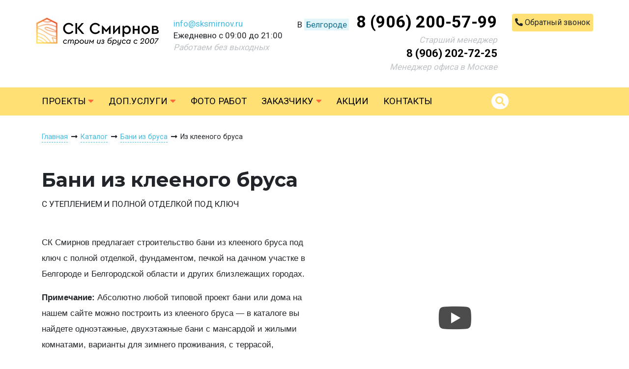

--- FILE ---
content_type: text/html; charset=UTF-8
request_url: https://belgorod.sksmirnov.ru/catalog/bani-iz-brusa/iz-kleenogo-brusa
body_size: 9884
content:
<!DOCTYPE html>
<html lang="ru">
<head>
    <meta charset="utf-8">
    <meta name="viewport" content="width=device-width, initial-scale=1">
    <meta name="csrf-token" content="YEkoG5DZOY9JYnMlgefZcG3Oy4pavESi3VbJumAT">
    <title>Баня из КЛЕЕНОГО бруса под ключ в Белгороде: проекты бань с фото, ценами и планами от СК Смирнов</title>
    <meta name="description" content="Купить недорого бани из клееного бруса по цене от 520000 тыс руб под ключ. ☛ Более 91 готовых проектов  ☛ Строительство в Белгородской области ★★★ Компания «Смирнов» ☎ 8 (906) 200-57-99"> 
    <link rel="shortcut icon" href="https://belgorod.sksmirnov.ru/favicon.ico" type="image/x-icon">
    <link href="https://belgorod.sksmirnov.ru/css/app.css?v=2.4" rel="stylesheet">
	<link href="https://belgorod.sksmirnov.ru/css/style.css?v=1.18" rel="stylesheet">
    <script src="https://belgorod.sksmirnov.ru/js/app.js?v=1.9"></script>
    <script src="https://belgorod.sksmirnov.ru/js/script.js?v=1.10"></script>
</head>
<body>
<div id="block-6" class="block" style="padding-top:20px;padding-bottom:30px">
    <div class="container-fluid" style="">
      <div class="block-content">
        <div class="row justify-content-center">
<div class="col col-md-auto col-12 col-sm-6 pt-3">
<div class="content"><p style="text-align: center;"><a href="/"><img alt="" src="/img/loader.png" data-src="/upload/images/logo.png"></a></p></div>
</div>

<div class="col pt-3 col-md-auto col-lg col-xl-auto col-sm-6 d-none d-sm-block">
<div class="content"><p><a href="mailto:info@sksmirnov.ru">info@sksmirnov.ru</a><br>Ежедневно с 09:00 до 21:00<br><em><span style="color:#bdc3c7;">Работаем без выходных</span></em></p></div>
</div>

<div class="col col-12 col-md-auto" style="white-space:nowrap;">
<div class="row">
<div class="col">
<div class="row">
<div class="col pr-0 col-12 col-sm-auto">
<div class="content"><div style="text-align: center;">В <a class="link regions-link" href="#">Белгороде</a><b><span style="font-size:200%;"> </span></b></div></div>
</div>

<div class="col col-12 col-sm-auto">
<div class="content"><div style="text-align: center;"><b><span style="font-size:200%;"><a class="black-link" href="tel:89062005799">8 (906) 200-57-99</a></span></b></div></div>
</div>
</div>
</div>
</div>

<div class="row">
<div class="col d-none d-md-block">
<div class="content"><div style="text-align: right;"><span style="color:#bdc3c7;"><em>Старший менеджер</em></span></div><div style="text-align: right;"><b><span style="font-size:22px;"><a class="black-link" href="tel:89062027225">8 (906) 202-72-25</a></span></b></div><div style="text-align: right;"><span style="color:#bdc3c7;"><em>Менеджер офиса в Москве</em></span></div></div>
</div>
</div>
</div>

<div class="col pt-2 d-none d-md-block col-md-auto col-xl-auto col-lg-12">
<div class="content"><p style="text-align: right;"><a class="btn btn-yellow2 callme-link" href="#" style="padding:7px 30px;margin:0;"><span class="fas fa-phone-alt"></span> <span>Обратный звонок</span></a></p><p><a href="https://wa.me/79506832825"></a></p></div>
</div>
</div>
		</div>
    </div>
  </div><div id="block-7" class="block" style="background-color:#ffe074">
    <div class="container" style="">

      <div id="main-menu" class="block-content">
        <div class="row">
	<div class="col">
		<nav class="navbar navbar-expand-lg navbar-light p-0">
			<button class="navbar-toggler" type="button" data-toggle="collapse" data-target="#navbarContent">
			  <i class="fas fa-bars"></i> Меню
			</button>
			<div class="collapse navbar-collapse" id="navbarContent">
				<ul class="navbar-nav mr-auto">
																	<li class="nav-item">
							<a class="nav-link" href="https://belgorod.sksmirnov.ru/catalog">Проекты <i class="fas fa-caret-down"></i></a>
							 
								<div class="dropdown-menu">
																			<div class="row">
											<div class="col col-auto px-4 pb-3">
																																							<div class="pb-1"><a href="https://belgorod.sksmirnov.ru/catalog/doma-iz-brusa">Дома из бруса</a></div>
																																																				<div class="pb-1"><a href="https://belgorod.sksmirnov.ru/catalog/bani-iz-brusa">Бани из бруса</a></div>
																																																				<div class="pb-1"><a href="https://belgorod.sksmirnov.ru/catalog/karkasnye-doma">Каркасные дома</a></div>
																																																				<div class="pb-1"><a href="https://belgorod.sksmirnov.ru/catalog/karkasnye-bani">Каркасные бани</a></div>
																																																				<div class="pb-1"><a href="https://belgorod.sksmirnov.ru/catalog/doma-pod-usadku">Дома под усадку</a></div>
																																				</div>
										</div>
																	</div>
													</li>
																								<!--noindex-->
												<li class="nav-item">
							<a class="nav-link" href="https://belgorod.sksmirnov.ru/service">Доп.услуги <i class="fas fa-caret-down"></i></a>
							 
								<div class="dropdown-menu">
									 
										<div class="row">
																							<div class="col col-auto px-4 pb-3">
													 
														<div class="pb-3"><span>Доп.комплектация</span></div>
																																								<div class="pb-1"><a href="https://belgorod.sksmirnov.ru/service/plastikovye-steklopakety">Пластиковые стеклопакеты</a></div>
																											<div class="pb-1"><a href="https://belgorod.sksmirnov.ru/service/pech-dlya-bani">Печь для бани</a></div>
																											<div class="pb-1"><a href="https://belgorod.sksmirnov.ru/service/pruzhinnyy-uzel">Сборка на пружинный узел</a></div>
																											<div class="pb-1"><a href="https://belgorod.sksmirnov.ru/service/metallicheskaya-dver">Металлическая дверь</a></div>
																											<div class="pb-1"><a href="https://belgorod.sksmirnov.ru/service/parnaya-kedrovaya">Обшивка парной кедром</a></div>
																											<div class="pb-1"><a href="https://belgorod.sksmirnov.ru/service/metallocherepica">Металлочерепица RAL</a></div>
																											<div class="pb-1"><a href="https://belgorod.sksmirnov.ru/service/mebel">Кухонный гарнитур</a></div>
																											<div class="pb-1"><a href="https://belgorod.sksmirnov.ru/service/stol-so-skameykami">Мебель для бани</a></div>
																											<div class="pb-1"><a href="https://belgorod.sksmirnov.ru/service/lyustra">Люстра</a></div>
																											<div class="pb-1"><a href="https://belgorod.sksmirnov.ru/service/plastikovyy-poddon">Пластиковый поддон в помывочную</a></div>
																											<div class="pb-1"><a href="https://belgorod.sksmirnov.ru/service/lastochkin-hvost">Сборка углов бани в «ласточких хвост»</a></div>
																											<div class="pb-1"><a href="https://belgorod.sksmirnov.ru/service/kupel">Купель на террасе</a></div>
																									</div>
																							<div class="col col-auto px-4 pb-3">
													 
														<div class="pb-3"><span>Доставка</span></div>
																																								<div class="pb-1"><a href="https://belgorod.sksmirnov.ru/service/dostavka-materialov">Материалы для строительства</a></div>
																											<div class="pb-1"><a href="https://belgorod.sksmirnov.ru/service/dostavka-perevoznyh-ban">Перевозные бани</a></div>
																											<div class="pb-1"><a href="https://belgorod.sksmirnov.ru/service/dostavka-besedok">Беседки</a></div>
																									</div>
																							<div class="col col-auto px-4 pb-3">
													 
														<div class="pb-3"><span>Фундамент</span></div>
																																								<div class="pb-1"><a href="https://belgorod.sksmirnov.ru/service/svayno-vintovoy-fundament">Свайно-винтовой фундамент</a></div>
																											<div class="pb-1"><a href="https://belgorod.sksmirnov.ru/service/zhbs">Фундамент на ЖБ сваях</a></div>
																									</div>
																					</div>
																	</div>
													</li>
													<!--/noindex-->
																							<li class="nav-item">
							<a class="nav-link" href="https://belgorod.sksmirnov.ru/gallery">Фото работ</a>
													</li>
																							<li class="nav-item">
							<a class="nav-link" href="#">Заказчику <i class="fas fa-caret-down"></i></a>
							 
								<div class="dropdown-menu">
																			<div class="row">
											<div class="col col-auto px-4 pb-3">
																																							<div class="pb-1"><a href="https://belgorod.sksmirnov.ru/about">О компании</a></div>
																																																				<div class="pb-1"><a href="https://belgorod.sksmirnov.ru/zakaz">Как заказать</a></div>
																																																				<div class="pb-1"><a href="https://belgorod.sksmirnov.ru/dostavka-oplata">Доставка и оплата</a></div>
																																																				<div class="pb-1"><a href="https://belgorod.sksmirnov.ru/dogovor-i-garantii">Договор и гарантии</a></div>
																																																				<div class="pb-1"><a href="https://belgorod.sksmirnov.ru/news">Новости</a></div>
																																																				<div class="pb-1"><a href="https://belgorod.sksmirnov.ru/otzyvy">Отзывы</a></div>
																																																				<div class="pb-1"><a href="https://belgorod.sksmirnov.ru/faq">Вопросы</a></div>
																																																				<div class="pb-1"><a href="https://belgorod.sksmirnov.ru/eskrou">Строительство домов с эскроу</a></div>
																																				</div>
										</div>
																	</div>
													</li>
																							<li class="nav-item">
							<a class="nav-link" href="https://belgorod.sksmirnov.ru/actions">Акции</a>
													</li>
																							<li class="nav-item">
							<a class="nav-link" href="https://belgorod.sksmirnov.ru/contacts">Контакты</a>
													</li>
															</ul>
			</div>
			<form class="form-inline" action="/search">
				<button class="btn" type="submit"><i class="fas fa-search"></i></button>
				<input class="form-control" type="search" name="key">
			</form>
		</nav>
	</div>
</div>	  </div>

    </div>
  </div><div id="block-9" class="block" style="padding-top:30px;padding-bottom:30px">
    <div class="container" style="">

      <div id="breadcrumbs" class="block-content">
        <div class="row">
  <div class="col">
    <div itemscope itemtype="http://schema.org/BreadcrumbList">
		<span itemscope itemprop="itemListElement" itemtype="http://schema.org/ListItem">
		  <a itemprop="item" href="https://belgorod.sksmirnov.ru"><span itemprop="name">Главная</span></a><meta itemprop="position" content="1"> <i class="fas fa-long-arrow-alt-right fa-fw"></i>
		</span>
				  			  <span itemscope itemprop="itemListElement" itemtype="http://schema.org/ListItem">
				<a itemprop="item" href="https://belgorod.sksmirnov.ru/catalog"><span itemprop="name">Каталог</span></a><meta itemprop="position" content="2"> <i class="fas fa-long-arrow-alt-right fa-fw"></i>
			  </span>
		  				  			  <span itemscope itemprop="itemListElement" itemtype="http://schema.org/ListItem">
				<a itemprop="item" href="https://belgorod.sksmirnov.ru/catalog/bani-iz-brusa"><span itemprop="name">Бани из бруса</span></a><meta itemprop="position" content="3"> <i class="fas fa-long-arrow-alt-right fa-fw"></i>
			  </span>
		  				   
			Из клееного бруса
		  			</div>
  </div>
</div>
	  </div>

    </div>
  </div><div id="block-10" class="block" style="padding-top:15px;padding-bottom:15px">
    <div class="container" style="">
      <div class="block-content">
        <div class="row">
<div class="col">
<div class="content">
<h1>Бани из клееного бруса</h1>

<p><span class="text-upper">С УТЕПЛЕНИЕМ И ПОЛНОЙ ОТДЕЛКОЙ ПОД КЛЮЧ</span></p>
</div>
</div>
</div>
		</div>
    </div>
  </div><div id="block-12" class="block" style="padding-top:20px;padding-bottom:30px">
    <div class="container" style="">

      <div id="top-text" class="block-content">
        <div class="row">
<div class="col">
<div class="content">
<p>СК Смирнов предлагает строительство бани из клееного бруса под ключ с полной отделкой, фундаментом, печкой на дачном участке в Белгороде и Белгородской области&nbsp;и других близлежащих городах.</p>

<p class="rtecenter"><strong>Примечание:</strong> Абсолютно любой типовой проект бани или дома на нашем сайте можно построить из клееного бруса &mdash; в каталоге вы найдете одноэтажные, двухэтажные бани с мансардой и жилыми комнатами, варианты для зимнего проживания, с террасой, беседкой, туалетом. Каталог постоянно обновляется свежими проектами частных и индивидуальных заказов.</p>

<p class="rtecenter">Ответим на все вопросы по телефону 8 (906) 200-57-99</p>
</div>
</div>

<div class="col">
<div class="content">
<p><div class="youtube" style="background-image:url(https://img.youtube.com/vi/JGPpPH9v9mU/0.jpg);"><a data-fancybox href="https://www.youtube.com/watch?v=JGPpPH9v9mU"><i class="fab fa-youtube"></i></a></div></p>
</div>
</div>
</div>
	  </div>

    </div>
  </div><div id="block-14" class="block" style="padding-top:10px;padding-bottom:40px">
    <div class="container" style="">

      <div id="filter-tags" class="block-content">
        ﻿<div class="filter-tags px-4">
  <div class="row">
                  <div class="col px-4 tag-col">
          <div class="row"><div class="col py-2 text-center tag-link-group">Этажность:</div></div>
          <div class="row">
                          <div class="col py-1 px-1 tag-link-col">
                                  <a class="tag-link" href="https://belgorod.sksmirnov.ru/catalog/bani-iz-brusa/iz-kleenogo-brusa/odnoetazhnye">1 этаж</a>
                              </div>
                          <div class="col py-1 px-1 tag-link-col">
                                  <a class="tag-link" href="https://belgorod.sksmirnov.ru/catalog/bani-iz-brusa/iz-kleenogo-brusa/s-mansardoy">с мансардой</a>
                              </div>
                          <div class="col py-1 px-1 tag-link-col">
                                  <a class="tag-link" href="https://belgorod.sksmirnov.ru/catalog/bani-iz-brusa/polutoraetazhnye">1,5 этажа</a>
                              </div>
                          <div class="col py-1 px-1 tag-link-col">
                                  <a class="tag-link" href="https://belgorod.sksmirnov.ru/catalog/bani-iz-brusa/iz-kleenogo-brusa/dvuhetazhnye">2 этажа</a>
                              </div>
                      </div>
        </div>
                        <div class="col px-4 tag-col">
          <div class="row"><div class="col py-2 text-center tag-link-group">По назначению:</div></div>
          <div class="row">
                          <div class="col py-1 px-1 tag-link-col">
                                  <a class="tag-link" href="https://belgorod.sksmirnov.ru/catalog/bani-iz-brusa/gostevye">гостевые</a>
                              </div>
                          <div class="col py-1 px-1 tag-link-col">
                                  <a class="tag-link" href="https://belgorod.sksmirnov.ru/catalog/bani-iz-brusa/letnie">летние</a>
                              </div>
                          <div class="col py-1 px-1 tag-link-col">
                                  <a class="tag-link" href="https://belgorod.sksmirnov.ru/catalog/bani-iz-brusa/doma-bani">дома-бани</a>
                              </div>
                      </div>
        </div>
                        <div class="col px-4 tag-col">
          <div class="row"><div class="col py-2 text-center tag-link-group">По типу бруса:</div></div>
          <div class="row">
                          <div class="col py-1 px-1 tag-link-col">
                                  <a class="tag-link" href="https://belgorod.sksmirnov.ru/catalog/bani-iz-brusa/iz-kleenogo-brusa">клееный</a>
                              </div>
                          <div class="col py-1 px-1 tag-link-col">
                                  <a class="tag-link" href="https://belgorod.sksmirnov.ru/catalog/bani-iz-brusa/iz-suhogo-brusa">сухой</a>
                              </div>
                          <div class="col py-1 px-1 tag-link-col">
                                  <a class="tag-link" href="https://belgorod.sksmirnov.ru/catalog/bani-iz-brusa/iz-kedra">кедр</a>
                              </div>
                          <div class="col py-1 px-1 tag-link-col">
                                  <a class="tag-link" href="https://belgorod.sksmirnov.ru/catalog/bani-iz-brusa/iz-kleenogo-brusa-kedra">клееный кедр</a>
                              </div>
                          <div class="col py-1 px-1 tag-link-col">
                                  <a class="tag-link" href="https://belgorod.sksmirnov.ru/catalog/bani-iz-brusa/iz-suhogo-brusa-kedra">сухой кедр</a>
                              </div>
                          <div class="col py-1 px-1 tag-link-col">
                                  <a class="tag-link" href="https://belgorod.sksmirnov.ru/catalog/bani-iz-brusa/iz-profilirovannogo-brusa">профилированный</a>
                              </div>
                          <div class="col py-1 px-1 tag-link-col">
                                  <a class="tag-link" href="https://belgorod.sksmirnov.ru/catalog/bani-iz-brusa/iz-brusa-100-na-150">100х150</a>
                              </div>
                          <div class="col py-1 px-1 tag-link-col">
                                  <a class="tag-link" href="https://belgorod.sksmirnov.ru/catalog/bani-iz-brusa/iz-brusa-150-na-150">150х150</a>
                              </div>
                          <div class="col py-1 px-1 tag-link-col">
                                  <a class="tag-link" href="https://belgorod.sksmirnov.ru/catalog/bani-iz-brusa/iz-brusa-150-na-200">150х200</a>
                              </div>
                      </div>
        </div>
                        <div class="col px-4 tag-col">
          <div class="row"><div class="col py-2 text-center tag-link-group">По размеру:</div></div>
          <div class="row">
                          <div class="col py-1 px-1 tag-link-col">
                                  <a class="tag-link" href="https://belgorod.sksmirnov.ru/catalog/bani-iz-brusa/iz-kleenogo-brusa/3-na-4">3х4</a>
                              </div>
                          <div class="col py-1 px-1 tag-link-col">
                                  <a class="tag-link" href="https://belgorod.sksmirnov.ru/catalog/bani-iz-brusa/iz-kleenogo-brusa/3-na-5">3х5</a>
                              </div>
                          <div class="col py-1 px-1 tag-link-col">
                                  <a class="tag-link" href="https://belgorod.sksmirnov.ru/catalog/bani-iz-brusa/iz-kleenogo-brusa/3-na-6">3х6</a>
                              </div>
                          <div class="col py-1 px-1 tag-link-col">
                                  <a class="tag-link" href="https://belgorod.sksmirnov.ru/catalog/bani-iz-brusa/iz-kleenogo-brusa/4-na-4">4х4</a>
                              </div>
                          <div class="col py-1 px-1 tag-link-col">
                                  <a class="tag-link" href="https://belgorod.sksmirnov.ru/catalog/bani-iz-brusa/iz-kleenogo-brusa/4-na-5">4х5</a>
                              </div>
                          <div class="col py-1 px-1 tag-link-col">
                                  <a class="tag-link" href="https://belgorod.sksmirnov.ru/catalog/bani-iz-brusa/iz-kleenogo-brusa/4-na-6">4х6</a>
                              </div>
                          <div class="col py-1 px-1 tag-link-col">
                                  <a class="tag-link" href="https://belgorod.sksmirnov.ru/catalog/bani-iz-brusa/iz-kleenogo-brusa/5-na-5">5х5</a>
                              </div>
                          <div class="col py-1 px-1 tag-link-col">
                                  <a class="tag-link" href="https://belgorod.sksmirnov.ru/catalog/bani-iz-brusa/iz-kleenogo-brusa/5-na-6">5х6</a>
                              </div>
                          <div class="col py-1 px-1 tag-link-col">
                                  <a class="tag-link" href="https://belgorod.sksmirnov.ru/catalog/bani-iz-brusa/iz-kleenogo-brusa/5-na-7">5х7</a>
                              </div>
                          <div class="col py-1 px-1 tag-link-col">
                                  <a class="tag-link" href="https://belgorod.sksmirnov.ru/catalog/bani-iz-brusa/iz-kleenogo-brusa/6-na-6">6х6</a>
                              </div>
                          <div class="col py-1 px-1 tag-link-col">
                                  <a class="tag-link" href="https://belgorod.sksmirnov.ru/catalog/bani-iz-brusa/iz-kleenogo-brusa/6-na-7">6х7</a>
                              </div>
                          <div class="col py-1 px-1 tag-link-col">
                                  <a class="tag-link" href="https://belgorod.sksmirnov.ru/catalog/bani-iz-brusa/iz-kleenogo-brusa/6-na-8">6х8</a>
                              </div>
                          <div class="col py-1 px-1 tag-link-col">
                                  <a class="tag-link" href="https://belgorod.sksmirnov.ru/catalog/bani-iz-brusa/iz-kleenogo-brusa/7-na-8">7х8</a>
                              </div>
                          <div class="col py-1 px-1 tag-link-col">
                                  <a class="tag-link" href="https://belgorod.sksmirnov.ru/catalog/bani-iz-brusa/iz-kleenogo-brusa/7-na-10">7х10</a>
                              </div>
                          <div class="col py-1 px-1 tag-link-col">
                                  <a class="tag-link" href="https://belgorod.sksmirnov.ru/catalog/bani-iz-brusa/iz-kleenogo-brusa/8-na-8">8х8</a>
                              </div>
                          <div class="col py-1 px-1 tag-link-col">
                                  <a class="tag-link" href="https://belgorod.sksmirnov.ru/catalog/bani-iz-brusa/iz-kleenogo-brusa/8-na-9">8х9</a>
                              </div>
                          <div class="col py-1 px-1 tag-link-col">
                                  <a class="tag-link" href="https://belgorod.sksmirnov.ru/catalog/bani-iz-brusa/bolshie">большие</a>
                              </div>
                          <div class="col py-1 px-1 tag-link-col">
                                  <a class="tag-link" href="https://belgorod.sksmirnov.ru/catalog/bani-iz-brusa/nebolshie">небольшие</a>
                              </div>
                          <div class="col py-1 px-1 tag-link-col">
                                  <a class="tag-link" href="https://belgorod.sksmirnov.ru/catalog/bani-iz-brusa/malenkie">маленькие</a>
                              </div>
                          <div class="col py-1 px-1 tag-link-col">
                                  <a class="tag-link" href="https://belgorod.sksmirnov.ru/catalog/bani-iz-brusa/iz-kleenogo-brusa/do-50-m">до 50 м</a>
                              </div>
                          <div class="col py-1 px-1 tag-link-col">
                                  <a class="tag-link" href="https://belgorod.sksmirnov.ru/catalog/bani-iz-brusa/iz-kleenogo-brusa/do-100-m">до 100 м</a>
                              </div>
                          <div class="col py-1 px-1 tag-link-col">
                                  <a class="tag-link" href="https://belgorod.sksmirnov.ru/catalog/bani-iz-brusa/iz-kleenogo-brusa/do-150-m">до 150 м</a>
                              </div>
                          <div class="col py-1 px-1 tag-link-col">
                                  <a class="tag-link" href="https://belgorod.sksmirnov.ru/catalog/bani-iz-brusa/iz-kleenogo-brusa/do-200-m">до 200 м</a>
                              </div>
                      </div>
        </div>
                        <div class="col px-4 tag-col">
          <div class="row"><div class="col py-2 text-center tag-link-group">По опциям:</div></div>
          <div class="row">
                          <div class="col py-1 px-1 tag-link-col">
                                  <a class="tag-link" href="https://belgorod.sksmirnov.ru/catalog/bani-iz-brusa/iz-kleenogo-brusa/s-verandoy">с верандой</a>
                              </div>
                          <div class="col py-1 px-1 tag-link-col">
                                  <a class="tag-link" href="https://belgorod.sksmirnov.ru/catalog/bani-iz-brusa/iz-kleenogo-brusa/s-terrasoy">с террасой</a>
                              </div>
                          <div class="col py-1 px-1 tag-link-col">
                                  <a class="tag-link" href="https://belgorod.sksmirnov.ru/catalog/bani-iz-brusa/iz-kleenogo-brusa/s-erkerom">с эркером</a>
                              </div>
                          <div class="col py-1 px-1 tag-link-col">
                                  <a class="tag-link" href="https://belgorod.sksmirnov.ru/catalog/bani-iz-brusa/iz-kleenogo-brusa/s-kotelnoy">с котельной</a>
                              </div>
                          <div class="col py-1 px-1 tag-link-col">
                                  <a class="tag-link" href="https://belgorod.sksmirnov.ru/catalog/bani-iz-brusa/iz-kleenogo-brusa/s-panoramnymi-oknami">с панорамными окнами</a>
                              </div>
                          <div class="col py-1 px-1 tag-link-col">
                                  <a class="tag-link" href="https://belgorod.sksmirnov.ru/catalog/bani-iz-brusa/iz-kleenogo-brusa/so-vtorym-svetom">со вторым светом</a>
                              </div>
                          <div class="col py-1 px-1 tag-link-col">
                                  <a class="tag-link" href="https://belgorod.sksmirnov.ru/catalog/bani-iz-brusa/iz-kleenogo-brusa/s-sanuzlom">с санузлом</a>
                              </div>
                          <div class="col py-1 px-1 tag-link-col">
                                  <a class="tag-link" href="https://belgorod.sksmirnov.ru/catalog/bani-iz-brusa/iz-kleenogo-brusa/s-vannoy">с ванной</a>
                              </div>
                          <div class="col py-1 px-1 tag-link-col">
                                  <a class="tag-link" href="https://belgorod.sksmirnov.ru/catalog/bani-iz-brusa/iz-kleenogo-brusa/s-tualetom">с туалетом</a>
                              </div>
                          <div class="col py-1 px-1 tag-link-col">
                                  <a class="tag-link" href="https://belgorod.sksmirnov.ru/catalog/bani-iz-brusa/iz-kleenogo-brusa/s-gostevoy-komnatoy">с гостевой комнатой</a>
                              </div>
                          <div class="col py-1 px-1 tag-link-col">
                                  <a class="tag-link" href="https://belgorod.sksmirnov.ru/catalog/bani-iz-brusa/iz-kleenogo-brusa/s-besedkoy">с беседкой</a>
                              </div>
                          <div class="col py-1 px-1 tag-link-col">
                                  <a class="tag-link" href="https://belgorod.sksmirnov.ru/catalog/bani-iz-brusa/iz-kleenogo-brusa/dva-vhoda">с двумя входами</a>
                              </div>
                          <div class="col py-1 px-1 tag-link-col">
                                  <a class="tag-link" href="https://belgorod.sksmirnov.ru/catalog/bani-iz-brusa/iz-kleenogo-brusa/s-navesom">с навесом для авто</a>
                              </div>
                      </div>
        </div>
                                                    </div>
</div>
  <div class="text-center pt-4">
    <a class="btn btn-yellow show-all" href="#"><span>Показать все варианты</span> <i class="fas fa-angle-down"></i></a>
    <a class="btn btn-yellow hide-all" href="#"><span>Скрыть все варианты</span> <i class="fas fa-angle-up"></i></a>
  </div>
	  </div>

    </div>
  </div><div id="block-28" class="block" style="">
    <div class="container" style="">

      <div id="sort" class="block-content">
        ﻿<div class="row">
  <div id="sorting" class="col-auto">
    Сортировка по: 
    <a class="btn btn-sort" href="https://belgorod.sksmirnov.ru/catalog/bani-iz-brusa/iz-kleenogo-brusa?sort=size_asc">размеру <i class="fas fa-angle-up"></i></a>
    <a class="btn btn-sort" href="https://belgorod.sksmirnov.ru/catalog/bani-iz-brusa/iz-kleenogo-brusa?sort=area_asc">площади <i class="fas fa-angle-up"></i></a>
    <a id="price_asc" class="btn btn-sort active" href="https://belgorod.sksmirnov.ru/catalog/bani-iz-brusa/iz-kleenogo-brusa?sort=price_desc">цене <i class="fas fa-angle-up"></i></a>
  </div>


</div>	  </div>

    </div>
  </div><div id="block-15" class="block" style="padding-bottom:20px">
    <div class="container" style="">

      <div id="catalog" class="block-content">
        ﻿<div class="row">
  <div class="col-6 col-sm-6 col-md-4 mb-4 project" data-complect="35">
  <div class="project-content">
    <div class="project-img">
      <a href="https://belgorod.sksmirnov.ru/banya-iz-brusa-130"><img src="https://belgorod.sksmirnov.ru/img/loader.png" data-src="https://belgorod.sksmirnov.ru/images/projects/sm/banya-iz-brusa-130-photo-6.jpg"></a>
      <a class="img-hover" href="https://belgorod.sksmirnov.ru/banya-iz-brusa-130"><img src="https://belgorod.sksmirnov.ru/img/loader.png" data-src="https://belgorod.sksmirnov.ru/images/projects/sm/banya-iz-brusa-130-photo-7.jpg"></a>
    </div>
    <div class="p-4 project-info" style="font-size:18px;">
      		  	         	         <div>
			   <span class="complect-price">цены от <span>794 000</span> руб</span>
			   			 </div>
			 	      	         	      	         	      	         	      	         	      	         	      	  	  <div class="project-name pt-1"><a style="color:#000;font-size:16px;line-height:19px;font-weight:normal;" href="https://belgorod.sksmirnov.ru/banya-iz-brusa-130">Маленькая баня из бруса 4х4</a></div>
	  	  <div class="project-comments pt-2"><span>3</span> <i class="fas fa-comment-alt"></i></div>
	  	  <div class="project-size2 pt-2"><span>4х4 м</span><span>16 кв.м.</span></div>
      <div class="pt-2"><a class="project-more" href="https://belgorod.sksmirnov.ru/banya-iz-brusa-130">Подробнее <i class="fas fa-angle-right"></i></a></div>
    </div>
</div>
    </div>
    <div class="col-6 col-sm-6 col-md-4 mb-4 project" data-complect="35">
  <div class="project-content">
    <div class="project-img">
      <a href="https://belgorod.sksmirnov.ru/banya-iz-brusa-31"><img src="https://belgorod.sksmirnov.ru/img/loader.png" data-src="https://belgorod.sksmirnov.ru/images/projects/sm/banya-iz-brusa-31-photo-2.jpg"></a>
      <a class="img-hover" href="https://belgorod.sksmirnov.ru/banya-iz-brusa-31"><img src="https://belgorod.sksmirnov.ru/img/loader.png" data-src="https://belgorod.sksmirnov.ru/images/projects/sm/banya-iz-brusa-31-photo-1.jpg"></a>
    </div>
    <div class="p-4 project-info" style="font-size:18px;">
      		  	         	         <div>
			   <span class="complect-price">цены от <span>1081 000</span> руб</span>
			   			 </div>
			 	      	         	      	         	      	         	      	         	      	         	      	  	  <div class="project-name pt-1"><a style="color:#000;font-size:16px;line-height:19px;font-weight:normal;" href="https://belgorod.sksmirnov.ru/banya-iz-brusa-31">Угловая баня из бруса 6х5 с террасой</a></div>
	  	  <div class="project-comments pt-2"><span>7</span> <i class="fas fa-comment-alt"></i></div>
	  	  <div class="project-size2 pt-2"><span>5.5х5 м</span><span>26.5 кв.м.</span></div>
      <div class="pt-2"><a class="project-more" href="https://belgorod.sksmirnov.ru/banya-iz-brusa-31">Подробнее <i class="fas fa-angle-right"></i></a></div>
    </div>
</div>
    </div>
    <div class="col-6 col-sm-6 col-md-4 mb-4 project" data-complect="35">
  <div class="project-content">
    <div class="project-img">
      <a href="https://belgorod.sksmirnov.ru/banya-iz-brusa-116"><img src="https://belgorod.sksmirnov.ru/img/loader.png" data-src="https://belgorod.sksmirnov.ru/images/projects/sm/banya-iz-brusa-116-photo-1.jpg"></a>
      <a class="img-hover" href="https://belgorod.sksmirnov.ru/banya-iz-brusa-116"><img src="https://belgorod.sksmirnov.ru/img/loader.png" data-src="https://belgorod.sksmirnov.ru/images/projects/sm/banya-iz-brusa-116-photo-2.jpg"></a>
    </div>
    <div class="p-4 project-info" style="font-size:18px;">
      		  	         	         <div>
			   <span class="complect-price">цены от <span>1114 000</span> руб</span>
			   			 </div>
			 	      	         	      	         	      	         	      	         	      	         	      	  	  <div class="project-name pt-1"><a style="color:#000;font-size:16px;line-height:19px;font-weight:normal;" href="https://belgorod.sksmirnov.ru/banya-iz-brusa-116">Одноэтажная баня из профилированного бруса 5х7</a></div>
	  	  <div class="project-comments pt-2"><span>3</span> <i class="fas fa-comment-alt"></i></div>
	  	  <div class="project-size2 pt-2"><span>4х7.5 м</span><span>30 кв.м.</span></div>
      <div class="pt-2"><a class="project-more" href="https://belgorod.sksmirnov.ru/banya-iz-brusa-116">Подробнее <i class="fas fa-angle-right"></i></a></div>
    </div>
</div>
    </div>
    <div class="col-6 col-sm-6 col-md-4 mb-4">
    <div class="project-img">
      <a href="https://belgorod.sksmirnov.ru"><img src="https://belgorod.sksmirnov.ru/img/loader.png" data-src="https://belgorod.sksmirnov.ru/upload/images/manager.jpg"></a>
      <a class="img-hover" href="tel:89062005799"><img src="https://belgorod.sksmirnov.ru/img/loader.png" data-src="https://belgorod.sksmirnov.ru/upload/images/manager-hover.jpg"><span class="text-center img-hover-text" style="display:block;width:100%;position:absolute;bottom:98px;left:0;color:#000;text-transform:uppercase;font-size:24px;">Позвонить Алексею</span></a>
    </div>
    <div class="p-4 project-info" style="font-size:18px;">
      <div class="text-center pb-1"><span style="color:#000;font-size:18px;font-weight:bold;">Алексей Клементьев</span></div>
      <div class="text-center pb-1" style="color:#a9a9a9;">Менеджер офиса в Москве</div>
      <div class="text-center pb-1"><span style="font-size:14px;">Терпеливо ответит на все вопросы по строительству. Дружелюбный.</span></div>
      <div class="text-center pb-1">Тел. <b>8 (906) 200-57-99</b></div>
      <div class="text-center pb-1"><a href="mailto:info@sksmirnov.ru">info@sksmirnov.ru</a></div>
      <div class="text-center pb-1">Написать Алексею <a href="https://vk.com/id139627795">ВКонтакте</a></div>
    </div>
  </div>
  <div class="col-6 col-sm-6 col-md-4 mb-4 project" data-complect="35">
  <div class="project-content">
    <div class="project-img">
      <a href="https://belgorod.sksmirnov.ru/banya-iz-brusa-195"><img src="https://belgorod.sksmirnov.ru/img/loader.png" data-src="https://belgorod.sksmirnov.ru/images/projects/sm/banya-iz-brusa-195-photo-1.jpg"></a>
      <a class="img-hover" href="https://belgorod.sksmirnov.ru/banya-iz-brusa-195"><img src="https://belgorod.sksmirnov.ru/img/loader.png" data-src="https://belgorod.sksmirnov.ru/images/projects/sm/banya-iz-brusa-195-photo-2.jpg"></a>
    </div>
    <div class="p-4 project-info" style="font-size:18px;">
      		  	         	         <div>
			   <span class="complect-price">цены от <span>1116 000</span> руб</span>
			   			 </div>
			 	      	         	      	         	      	         	      	         	      	         	      	  	  <div class="project-name pt-1"><a style="color:#000;font-size:16px;line-height:19px;font-weight:normal;" href="https://belgorod.sksmirnov.ru/banya-iz-brusa-195">Баня из бруса 5х6, проект «Доверяй глазам, а не цене»</a></div>
	  	  <div class="project-comments pt-2"><span>1</span> <i class="fas fa-comment-alt"></i></div>
	  	  <div class="project-size2 pt-2"><span>5х6 м</span><span>30 кв.м.</span></div>
      <div class="pt-2"><a class="project-more" href="https://belgorod.sksmirnov.ru/banya-iz-brusa-195">Подробнее <i class="fas fa-angle-right"></i></a></div>
    </div>
</div>
    </div>
    <div class="col-6 col-sm-6 col-md-4 mb-4 project" data-complect="35">
  <div class="project-content">
    <div class="project-img">
      <a href="https://belgorod.sksmirnov.ru/banya-iz-brusa-311"><img src="https://belgorod.sksmirnov.ru/img/loader.png" data-src="https://belgorod.sksmirnov.ru/images/projects/sm/banya-iz-brusa-311-photo-1.jpg"></a>
      <a class="img-hover" href="https://belgorod.sksmirnov.ru/banya-iz-brusa-311"><img src="https://belgorod.sksmirnov.ru/img/loader.png" data-src="https://belgorod.sksmirnov.ru/images/projects/sm/banya-iz-brusa-311-photo-1.jpg"></a>
    </div>
    <div class="p-4 project-info" style="font-size:18px;">
      		  	         	         <div>
			   <span class="complect-price">цены от <span>1130 000</span> руб</span>
			   			 </div>
			 	      	         	      	         	      	         	      	         	      	         	      	  	  <div class="project-name pt-1"><a style="color:#000;font-size:16px;line-height:19px;font-weight:normal;" href="https://belgorod.sksmirnov.ru/banya-iz-brusa-311">Одноэтажная баня из бруса 3х8</a></div>
	  	  <div class="project-size2 pt-2"><span>3х8 м</span><span>24 кв.м.</span></div>
      <div class="pt-2"><a class="project-more" href="https://belgorod.sksmirnov.ru/banya-iz-brusa-311">Подробнее <i class="fas fa-angle-right"></i></a></div>
    </div>
</div>
    </div>
    <div class="col-6 col-sm-6 col-md-4 mb-4 project" data-complect="35">
  <div class="project-content">
    <div class="project-img">
      <a href="https://belgorod.sksmirnov.ru/banya-iz-brusa-153"><img src="https://belgorod.sksmirnov.ru/img/loader.png" data-src="https://belgorod.sksmirnov.ru/images/projects/sm/banya-iz-brusa-153-photo-7.jpg"></a>
      <a class="img-hover" href="https://belgorod.sksmirnov.ru/banya-iz-brusa-153"><img src="https://belgorod.sksmirnov.ru/img/loader.png" data-src="https://belgorod.sksmirnov.ru/images/projects/sm/banya-iz-brusa-153-photo-1.jpg"></a>
    </div>
    <div class="p-4 project-info" style="font-size:18px;">
      		  	         	         <div>
			   <span class="complect-price">цены от <span>1215 000</span> руб</span>
			   			 </div>
			 	      	         	      	         	      	         	      	         	      	         	      	  	  <div class="project-name pt-1"><a style="color:#000;font-size:16px;line-height:19px;font-weight:normal;" href="https://belgorod.sksmirnov.ru/banya-iz-brusa-153">Одноэтажная баня из бруса 4х6</a></div>
	  	  <div class="project-comments pt-2"><span>1</span> <i class="fas fa-comment-alt"></i></div>
	  	  <div class="project-size2 pt-2"><span>4х6 м</span><span>24 кв.м.</span></div>
      <div class="pt-2"><a class="project-more" href="https://belgorod.sksmirnov.ru/banya-iz-brusa-153">Подробнее <i class="fas fa-angle-right"></i></a></div>
    </div>
</div>
    </div>
    <div class="col-6 col-sm-6 col-md-4 mb-4 project" data-complect="35">
  <div class="project-content">
    <div class="project-img">
      <a href="https://belgorod.sksmirnov.ru/banya-iz-brusa-185"><img src="https://belgorod.sksmirnov.ru/img/loader.png" data-src="https://belgorod.sksmirnov.ru/images/projects/sm/banya-iz-brusa-185-photo-1.jpg"></a>
      <a class="img-hover" href="https://belgorod.sksmirnov.ru/banya-iz-brusa-185"><img src="https://belgorod.sksmirnov.ru/img/loader.png" data-src="https://belgorod.sksmirnov.ru/images/projects/sm/banya-iz-brusa-185-photo-2.jpg"></a>
    </div>
    <div class="p-4 project-info" style="font-size:18px;">
      		  	         	         <div>
			   <span class="complect-price">цены от <span>1256 000</span> руб</span>
			   			 </div>
			 	      	         	      	         	      	         	      	         	      	         	      	  	  <div class="project-name pt-1"><a style="color:#000;font-size:16px;line-height:19px;font-weight:normal;" href="https://belgorod.sksmirnov.ru/banya-iz-brusa-185">Оригинальная баня 5х7 из бруса</a></div>
	  	  <div class="project-comments pt-2"><span>1</span> <i class="fas fa-comment-alt"></i></div>
	  	  <div class="project-size2 pt-2"><span>4.8х7 м</span><span>33.6 кв.м.</span></div>
      <div class="pt-2"><a class="project-more" href="https://belgorod.sksmirnov.ru/banya-iz-brusa-185">Подробнее <i class="fas fa-angle-right"></i></a></div>
    </div>
</div>
    </div>
    <div class="col-6 col-sm-6 col-md-4 mb-4 project" data-complect="35">
  <div class="project-content">
    <div class="project-img">
      <a href="https://belgorod.sksmirnov.ru/banya-iz-brusa-216"><img src="https://belgorod.sksmirnov.ru/img/loader.png" data-src="https://belgorod.sksmirnov.ru/images/projects/sm/banya-iz-brusa-216-photo-1.jpg"></a>
      <a class="img-hover" href="https://belgorod.sksmirnov.ru/banya-iz-brusa-216"><img src="https://belgorod.sksmirnov.ru/img/loader.png" data-src="https://belgorod.sksmirnov.ru/images/projects/sm/banya-iz-brusa-216-photo-1.jpg"></a>
    </div>
    <div class="p-4 project-info" style="font-size:18px;">
      		  	         	         <div>
			   <span class="complect-price">цены от <span>1307 000</span> руб</span>
			   			 </div>
			 	      	         	      	         	      	         	      	         	      	  	  <div class="project-name pt-1"><a style="color:#000;font-size:16px;line-height:19px;font-weight:normal;" href="https://belgorod.sksmirnov.ru/banya-iz-brusa-216">Одноэтажная баня из бруса 6х8</a></div>
	  	  <div class="project-size2 pt-2"><span>6х8 м</span><span>42 кв.м.</span></div>
      <div class="pt-2"><a class="project-more" href="https://belgorod.sksmirnov.ru/banya-iz-brusa-216">Подробнее <i class="fas fa-angle-right"></i></a></div>
    </div>
</div>
    </div>
    <div class="col-6 col-sm-6 col-md-4 mb-4 project" data-complect="0">
  <div class="project-content">
    <div class="project-img">
      <a href="https://belgorod.sksmirnov.ru/banya-iz-brusa-224"><img src="https://belgorod.sksmirnov.ru/img/loader.png" data-src="https://belgorod.sksmirnov.ru/images/projects/sm/banya-iz-brusa-224-photo-1.jpg"></a>
      <a class="img-hover" href="https://belgorod.sksmirnov.ru/banya-iz-brusa-224"><img src="https://belgorod.sksmirnov.ru/img/loader.png" data-src="https://belgorod.sksmirnov.ru/images/projects/sm/banya-iz-brusa-224-photo-2.jpg"></a>
    </div>
    <div class="p-4 project-info" style="font-size:18px;">
      		  <div>
			<span class="complect-price">цены от <span>1020 000</span> руб</span>
		  </div>
	  	  <div class="project-name pt-1"><a style="color:#000;font-size:16px;line-height:19px;font-weight:normal;" href="https://belgorod.sksmirnov.ru/banya-iz-brusa-224">Баня 5х4 из сухого бруса кедра</a></div>
	  	  <div class="project-size2 pt-2"><span>5.3х4 м</span><span>21.2 кв.м.</span></div>
      <div class="pt-2"><a class="project-more" href="https://belgorod.sksmirnov.ru/banya-iz-brusa-224">Подробнее <i class="fas fa-angle-right"></i></a></div>
    </div>
</div>
    </div>
    <div class="col-6 col-sm-6 col-md-4 mb-4 project" data-complect="0">
  <div class="project-content">
    <div class="project-img">
      <a href="https://belgorod.sksmirnov.ru/bani-burzuika-220"><img src="https://belgorod.sksmirnov.ru/img/loader.png" data-src="https://belgorod.sksmirnov.ru/images/projects/sm/bani-burzuika-220-photo-1.jpg"></a>
      <a class="img-hover" href="https://belgorod.sksmirnov.ru/bani-burzuika-220"><img src="https://belgorod.sksmirnov.ru/img/loader.png" data-src="https://belgorod.sksmirnov.ru/images/projects/sm/bani-burzuika-220-photo-2.jpg"></a>
    </div>
    <div class="p-4 project-info" style="font-size:18px;">
      		  <div>
			<span class="complect-price">цены от <span>1024 000</span> руб</span>
		  </div>
	  	  <div class="project-name pt-1"><a style="color:#000;font-size:16px;line-height:19px;font-weight:normal;" href="https://belgorod.sksmirnov.ru/bani-burzuika-220">Одноэтажная баня в ласточкин хвост 3.4х4</a></div>
	  	  <div class="project-size2 pt-2"><span>3.4х4 м</span><span>13.6 кв.м.</span></div>
      <div class="pt-2"><a class="project-more" href="https://belgorod.sksmirnov.ru/bani-burzuika-220">Подробнее <i class="fas fa-angle-right"></i></a></div>
    </div>
</div>
    </div>
    <div class="col-6 col-sm-6 col-md-4 mb-4 project" data-complect="0">
  <div class="project-content">
    <div class="project-img">
      <a href="https://belgorod.sksmirnov.ru/bani-burzuika-222"><img src="https://belgorod.sksmirnov.ru/img/loader.png" data-src="https://belgorod.sksmirnov.ru/images/projects/sm//bani-burzuika-222-photo-1.jpg"></a>
      <a class="img-hover" href="https://belgorod.sksmirnov.ru/bani-burzuika-222"><img src="https://belgorod.sksmirnov.ru/img/loader.png" data-src="https://belgorod.sksmirnov.ru/images/projects/sm//bani-burzuika-222-photo-2.jpg"></a>
    </div>
    <div class="p-4 project-info" style="font-size:18px;">
      		  <div>
			<span class="complect-price">цены от <span>1040 000</span> руб</span>
		  </div>
	  	  <div class="project-name pt-1"><a style="color:#000;font-size:16px;line-height:19px;font-weight:normal;" href="https://belgorod.sksmirnov.ru/bani-burzuika-222">Баня из бруса 3х5 с козырьком</a></div>
	  	  <div class="project-size2 pt-2"><span>3.4х5 м</span><span>17 кв.м.</span></div>
      <div class="pt-2"><a class="project-more" href="https://belgorod.sksmirnov.ru/bani-burzuika-222">Подробнее <i class="fas fa-angle-right"></i></a></div>
    </div>
</div>
    </div>
    <div class="col-6 col-sm-6 col-md-4 mb-4 project" data-complect="35">
  <div class="project-content">
    <div class="project-img">
      <a href="https://belgorod.sksmirnov.ru/banya-iz-brusa-117"><img src="https://belgorod.sksmirnov.ru/img/loader.png" data-src="https://belgorod.sksmirnov.ru/images/projects/sm/banya-iz-brusa-117-photo-2.jpg"></a>
      <a class="img-hover" href="https://belgorod.sksmirnov.ru/banya-iz-brusa-117"><img src="https://belgorod.sksmirnov.ru/img/loader.png" data-src="https://belgorod.sksmirnov.ru/images/projects/sm/banya-iz-brusa-117-photo-1.jpg"></a>
    </div>
    <div class="p-4 project-info" style="font-size:18px;">
      		  	         	         <div>
			   <span class="complect-price">цены от <span>1407 000</span> руб</span>
			   			 </div>
			 	      	         	      	         	      	         	      	         	      	         	      	  	  <div class="project-name pt-1"><a style="color:#000;font-size:16px;line-height:19px;font-weight:normal;" href="https://belgorod.sksmirnov.ru/banya-iz-brusa-117">Красивая баня из бруса с верандой 5х7</a></div>
	  	  <div class="project-comments pt-2"><span>6</span> <i class="fas fa-comment-alt"></i></div>
	  	  <div class="project-size2 pt-2"><span>5х7.5 м</span><span>34 кв.м.</span></div>
      <div class="pt-2"><a class="project-more" href="https://belgorod.sksmirnov.ru/banya-iz-brusa-117">Подробнее <i class="fas fa-angle-right"></i></a></div>
    </div>
</div>
    </div>
    <div class="col-6 col-sm-6 col-md-4 mb-4 project" data-complect="0">
  <div class="project-content">
    <div class="project-img">
      <a href="https://belgorod.sksmirnov.ru/bani-burzuika-221"><img src="https://belgorod.sksmirnov.ru/img/loader.png" data-src="https://belgorod.sksmirnov.ru/images/projects/sm/bani-burzuika-221-photo-1.jpg"></a>
      <a class="img-hover" href="https://belgorod.sksmirnov.ru/bani-burzuika-221"><img src="https://belgorod.sksmirnov.ru/img/loader.png" data-src="https://belgorod.sksmirnov.ru/images/projects/sm/bani-burzuika-221-photo-2.jpg"></a>
    </div>
    <div class="p-4 project-info" style="font-size:18px;">
      		  <div>
			<span class="complect-price">цены от <span>1048 000</span> руб</span>
		  </div>
	  	  <div class="project-name pt-1"><a style="color:#000;font-size:16px;line-height:19px;font-weight:normal;" href="https://belgorod.sksmirnov.ru/bani-burzuika-221">Баня из бруса 3х4 с козырьком</a></div>
	  	  <div class="project-size2 pt-2"><span>3.4х4 м</span><span>13.6 кв.м.</span></div>
      <div class="pt-2"><a class="project-more" href="https://belgorod.sksmirnov.ru/bani-burzuika-221">Подробнее <i class="fas fa-angle-right"></i></a></div>
    </div>
</div>
    </div>
    <div class="col-6 col-sm-6 col-md-4 mb-4 project" data-complect="0">
  <div class="project-content">
    <div class="project-img">
      <a href="https://belgorod.sksmirnov.ru/bani-burzuika-223"><img src="https://belgorod.sksmirnov.ru/img/loader.png" data-src="https://belgorod.sksmirnov.ru/images/projects/sm/bani-burzuika-223-photo-1.jpg"></a>
      <a class="img-hover" href="https://belgorod.sksmirnov.ru/bani-burzuika-223"><img src="https://belgorod.sksmirnov.ru/img/loader.png" data-src="https://belgorod.sksmirnov.ru/images/projects/sm/bani-burzuika-223-photo-2.jpg"></a>
    </div>
    <div class="p-4 project-info" style="font-size:18px;">
      		  <div>
			<span class="complect-price">цены от <span>1064 000</span> руб</span>
		  </div>
	  	  <div class="project-name pt-1"><a style="color:#000;font-size:16px;line-height:19px;font-weight:normal;" href="https://belgorod.sksmirnov.ru/bani-burzuika-223">Баня 3х5 в ласточкин хвост</a></div>
	  	  <div class="project-size2 pt-2"><span>3.4х5 м</span><span>17 кв.м.</span></div>
      <div class="pt-2"><a class="project-more" href="https://belgorod.sksmirnov.ru/bani-burzuika-223">Подробнее <i class="fas fa-angle-right"></i></a></div>
    </div>
</div>
    </div>
    <div class="col-6 col-sm-6 col-md-4 mb-4 project" data-complect="35">
  <div class="project-content">
    <div class="project-img">
      <a href="https://belgorod.sksmirnov.ru/banya-iz-brusa-196"><img src="https://belgorod.sksmirnov.ru/img/loader.png" data-src="https://belgorod.sksmirnov.ru/images/projects/sm/banya-iz-brusa-196-photo-1.jpg"></a>
      <a class="img-hover" href="https://belgorod.sksmirnov.ru/banya-iz-brusa-196"><img src="https://belgorod.sksmirnov.ru/img/loader.png" data-src="https://belgorod.sksmirnov.ru/images/projects/sm/banya-iz-brusa-196-photo-2.jpg"></a>
    </div>
    <div class="p-4 project-info" style="font-size:18px;">
      		  	         	         <div>
			   <span class="complect-price">цены от <span>1485 000</span> руб</span>
			   			 </div>
			 	      	         	      	         	      	         	      	         	      	         	      	  	  <div class="project-name pt-1"><a style="color:#000;font-size:16px;line-height:19px;font-weight:normal;" href="https://belgorod.sksmirnov.ru/banya-iz-brusa-196">Баня «Финская» из сухого бруса с компенсационными пропилами и сборкой в чашу</a></div>
	  	  <div class="project-size2 pt-2"><span>5.5х8.5 м</span><span>47 кв.м.</span></div>
      <div class="pt-2"><a class="project-more" href="https://belgorod.sksmirnov.ru/banya-iz-brusa-196">Подробнее <i class="fas fa-angle-right"></i></a></div>
    </div>
</div>
    </div>
    <div class="col-6 col-sm-6 col-md-4 mb-4 project" data-complect="44">
  <div class="project-content">
    <div class="project-img">
      <a href="https://belgorod.sksmirnov.ru/banya-iz-brusa-280"><img src="https://belgorod.sksmirnov.ru/img/loader.png" data-src="https://belgorod.sksmirnov.ru/images/projects/sm/banya-iz-brusa-280-photo-1.jpg"></a>
      <a class="img-hover" href="https://belgorod.sksmirnov.ru/banya-iz-brusa-280"><img src="https://belgorod.sksmirnov.ru/img/loader.png" data-src="https://belgorod.sksmirnov.ru/images/projects/sm/banya-iz-brusa-280-photo-1.jpg"></a>
    </div>
    <div class="p-4 project-info" style="font-size:18px;">
      		  	         	         <div>
			   <span class="complect-price">цены от <span>1604 000</span> руб</span>
			   			 </div>
			 	      	         	      	         	      	         	      	         	      	  	  <div class="project-name pt-1"><a style="color:#000;font-size:16px;line-height:19px;font-weight:normal;" href="https://belgorod.sksmirnov.ru/banya-iz-brusa-280">Одноэтажная баня из бруса 5.3х8</a></div>
	  	  <div class="project-size2 pt-2"><span>5.3х8 м</span><span>42.4 кв.м.</span></div>
      <div class="pt-2"><a class="project-more" href="https://belgorod.sksmirnov.ru/banya-iz-brusa-280">Подробнее <i class="fas fa-angle-right"></i></a></div>
    </div>
</div>
    </div>
    <div class="col-6 col-sm-6 col-md-4 mb-4 project" data-complect="35">
  <div class="project-content">
    <div class="project-img">
      <a href="https://belgorod.sksmirnov.ru/banya-iz-brusa-133"><img src="https://belgorod.sksmirnov.ru/img/loader.png" data-src="https://belgorod.sksmirnov.ru/images/projects/sm/banya-iz-brusa-133-photo-1.jpg"></a>
      <a class="img-hover" href="https://belgorod.sksmirnov.ru/banya-iz-brusa-133"><img src="https://belgorod.sksmirnov.ru/img/loader.png" data-src="https://belgorod.sksmirnov.ru/images/projects/sm/banya-iz-brusa-133-photo-2.jpg"></a>
    </div>
    <div class="p-4 project-info" style="font-size:18px;">
      		  	         	         <div>
			   <span class="complect-price">цены от <span>1504 000</span> руб</span>
			   			 </div>
			 	      	         	      	         	      	         	      	         	      	         	      	  	  <div class="project-name pt-1"><a style="color:#000;font-size:16px;line-height:19px;font-weight:normal;" href="https://belgorod.sksmirnov.ru/banya-iz-brusa-133">Красивая необычная баня 6х6</a></div>
	  	  <div class="project-size2 pt-2"><span>6.9х7.7 м</span><span>53 кв.м.</span></div>
      <div class="pt-2"><a class="project-more" href="https://belgorod.sksmirnov.ru/banya-iz-brusa-133">Подробнее <i class="fas fa-angle-right"></i></a></div>
    </div>
</div>
    </div>
    <div class="col-6 col-sm-6 col-md-4 mb-4 project" data-complect="35">
  <div class="project-content">
    <div class="project-img">
      <a href="https://belgorod.sksmirnov.ru/banya-iz-brusa-208"><img src="https://belgorod.sksmirnov.ru/img/loader.png" data-src="https://belgorod.sksmirnov.ru/images/projects/sm/banya-iz-brusa-208-photo-1.jpg"></a>
      <a class="img-hover" href="https://belgorod.sksmirnov.ru/banya-iz-brusa-208"><img src="https://belgorod.sksmirnov.ru/img/loader.png" data-src="https://belgorod.sksmirnov.ru/images/projects/sm/banya-iz-brusa-208-photo-2.jpg"></a>
    </div>
    <div class="p-4 project-info" style="font-size:18px;">
      		  	         	         <div>
			   <span class="complect-price">цены от <span>1608 000</span> руб</span>
			   			 </div>
			 	      	         	      	         	      	         	      	         	      	         	      	  	  <div class="project-name pt-1"><a style="color:#000;font-size:16px;line-height:19px;font-weight:normal;" href="https://belgorod.sksmirnov.ru/banya-iz-brusa-208">Баня 5х10 из клееного бруса</a></div>
	  	  <div class="project-comments pt-2"><span>3</span> <i class="fas fa-comment-alt"></i></div>
	  	  <div class="project-size2 pt-2"><span>5х10 м</span><span>50 кв.м.</span></div>
      <div class="pt-2"><a class="project-more" href="https://belgorod.sksmirnov.ru/banya-iz-brusa-208">Подробнее <i class="fas fa-angle-right"></i></a></div>
    </div>
</div>
    </div>
    <div class="col-6 col-sm-6 col-md-4 mb-4 project" data-complect="35">
  <div class="project-content">
    <div class="project-img">
      <a href="https://belgorod.sksmirnov.ru/banya-iz-brusa-209"><img src="https://belgorod.sksmirnov.ru/img/loader.png" data-src="https://belgorod.sksmirnov.ru/images/projects/sm/banya-iz-brusa-209-photo-1.jpg"></a>
      <a class="img-hover" href="https://belgorod.sksmirnov.ru/banya-iz-brusa-209"><img src="https://belgorod.sksmirnov.ru/img/loader.png" data-src="https://belgorod.sksmirnov.ru/images/projects/sm/banya-iz-brusa-209-photo-2.jpg"></a>
    </div>
    <div class="p-4 project-info" style="font-size:18px;">
      		  	         	         <div>
			   <span class="complect-price">цены от <span>1643 000</span> руб</span>
			   			 </div>
			 	      	         	      	         	      	         	      	         	      	         	      	  	  <div class="project-name pt-1"><a style="color:#000;font-size:16px;line-height:19px;font-weight:normal;" href="https://belgorod.sksmirnov.ru/banya-iz-brusa-209">Проект бани 6х8 из клееного бруса</a></div>
	  	  <div class="project-size2 pt-2"><span>6х8 м</span><span>48 кв.м.</span></div>
      <div class="pt-2"><a class="project-more" href="https://belgorod.sksmirnov.ru/banya-iz-brusa-209">Подробнее <i class="fas fa-angle-right"></i></a></div>
    </div>
</div>
    </div>
    <div class="col-6 col-sm-6 col-md-4 mb-4 project" data-complect="35">
  <div class="project-content">
    <div class="project-img">
      <a href="https://belgorod.sksmirnov.ru/banya-iz-brusa-38"><img src="https://belgorod.sksmirnov.ru/img/loader.png" data-src="https://belgorod.sksmirnov.ru/images/projects/sm/banya-iz-brusa-38-photo-1.jpg"></a>
      <a class="img-hover" href="https://belgorod.sksmirnov.ru/banya-iz-brusa-38"><img src="https://belgorod.sksmirnov.ru/img/loader.png" data-src="https://belgorod.sksmirnov.ru/images/projects/sm/banya-iz-brusa-38-photo-2.jpg"></a>
    </div>
    <div class="p-4 project-info" style="font-size:18px;">
      		  	         	         <div>
			   <span class="complect-price">цены от <span>1651 000</span> руб</span>
			   			 </div>
			 	      	         	      	         	      	         	      	         	      	         	      	  	  <div class="project-name pt-1"><a style="color:#000;font-size:16px;line-height:19px;font-weight:normal;" href="https://belgorod.sksmirnov.ru/banya-iz-brusa-38">Гостевая дом-баня из профилированного бруса 6х6</a></div>
	  	  <div class="project-comments pt-2"><span>21</span> <i class="fas fa-comment-alt"></i></div>
	  	  <div class="project-size2 pt-2"><span>6х6 м</span><span>60 кв.м.</span></div>
      <div class="pt-2"><a class="project-more" href="https://belgorod.sksmirnov.ru/banya-iz-brusa-38">Подробнее <i class="fas fa-angle-right"></i></a></div>
    </div>
</div>
    </div>
    <div class="col-6 col-sm-6 col-md-4 mb-4 project" data-complect="35">
  <div class="project-content">
    <div class="project-img">
      <a href="https://belgorod.sksmirnov.ru/banya-iz-brusa-293"><img src="https://belgorod.sksmirnov.ru/img/loader.png" data-src="https://belgorod.sksmirnov.ru/images/projects/sm/banya-iz-brusa-293-photo-1.jpg"></a>
      <a class="img-hover" href="https://belgorod.sksmirnov.ru/banya-iz-brusa-293"><img src="https://belgorod.sksmirnov.ru/img/loader.png" data-src="https://belgorod.sksmirnov.ru/images/projects/sm/banya-iz-brusa-293-photo-1.jpg"></a>
    </div>
    <div class="p-4 project-info" style="font-size:18px;">
      		  	         	         <div>
			   <span class="complect-price">цены от <span>1841 000</span> руб</span>
			   			 </div>
			 	      	         	      	         	      	         	      	         	      	         	      	  	  <div class="project-name pt-1"><a style="color:#000;font-size:16px;line-height:19px;font-weight:normal;" href="https://belgorod.sksmirnov.ru/banya-iz-brusa-293">Баня из бруса с выносом под террасу</a></div>
	  	  <div class="project-size2 pt-2"><span>4.5х8 м</span><span>36 кв.м.</span></div>
      <div class="pt-2"><a class="project-more" href="https://belgorod.sksmirnov.ru/banya-iz-brusa-293">Подробнее <i class="fas fa-angle-right"></i></a></div>
    </div>
</div>
    </div>
    <div class="col-6 col-sm-6 col-md-4 mb-4 project" data-complect="0">
  <div class="project-content">
    <div class="project-img">
      <a href="https://belgorod.sksmirnov.ru/banya-iz-brusa-268"><img src="https://belgorod.sksmirnov.ru/img/loader.png" data-src="https://belgorod.sksmirnov.ru/images/projects/sm/banya-iz-brusa-268-photo-1.jpg"></a>
      <a class="img-hover" href="https://belgorod.sksmirnov.ru/banya-iz-brusa-268"><img src="https://belgorod.sksmirnov.ru/img/loader.png" data-src="https://belgorod.sksmirnov.ru/images/projects/sm/banya-iz-brusa-268-photo-2.jpg"></a>
    </div>
    <div class="p-4 project-info" style="font-size:18px;">
      		  <div>
			<span class="complect-price">цены от <span>1575 000</span> руб</span>
		  </div>
	  	  <div class="project-name pt-1"><a style="color:#000;font-size:16px;line-height:19px;font-weight:normal;" href="https://belgorod.sksmirnov.ru/banya-iz-brusa-268">Баня из кедра 5х6 с террасой</a></div>
	  	  <div class="project-size2 pt-2"><span>5.3х6 м</span><span>31.8 кв.м.</span></div>
      <div class="pt-2"><a class="project-more" href="https://belgorod.sksmirnov.ru/banya-iz-brusa-268">Подробнее <i class="fas fa-angle-right"></i></a></div>
    </div>
</div>
    </div>
    <div class="col-6 col-sm-6 col-md-4 mb-4 project" data-complect="35">
  <div class="project-content">
    <div class="project-img">
      <a href="https://belgorod.sksmirnov.ru/banya-iz-brusa-193"><img src="https://belgorod.sksmirnov.ru/img/loader.png" data-src="https://belgorod.sksmirnov.ru/images/projects/sm/banya-iz-brusa-193-photo-1.jpg"></a>
      <a class="img-hover" href="https://belgorod.sksmirnov.ru/banya-iz-brusa-193"><img src="https://belgorod.sksmirnov.ru/img/loader.png" data-src="https://belgorod.sksmirnov.ru/images/projects/sm/banya-iz-brusa-193-photo-2.jpg"></a>
    </div>
    <div class="p-4 project-info" style="font-size:18px;">
      		  	         	         <div>
			   <span class="complect-price">цены от <span>4309 000</span> руб</span>
			   			 </div>
			 	      	         	      	         	      	         	      	         	      	         	      	  	  <div class="project-name pt-1"><a style="color:#000;font-size:16px;line-height:19px;font-weight:normal;" href="https://belgorod.sksmirnov.ru/banya-iz-brusa-193">Финская баня «Пентагон»</a></div>
	  	  <div class="project-size2 pt-2"><span>12х13 м</span><span>120 кв.м.</span></div>
      <div class="pt-2"><a class="project-more" href="https://belgorod.sksmirnov.ru/banya-iz-brusa-193">Подробнее <i class="fas fa-angle-right"></i></a></div>
    </div>
</div>
    </div>
    <div class="col-6 col-sm-6 col-md-4 mb-4 project" data-complect="35">
  <div class="project-content">
    <div class="project-img">
      <a href="https://belgorod.sksmirnov.ru/banya-iz-brusa-305"><img src="https://belgorod.sksmirnov.ru/img/loader.png" data-src="https://belgorod.sksmirnov.ru/images/projects/sm/banya-iz-brusa-305-photo-1.jpg"></a>
      <a class="img-hover" href="https://belgorod.sksmirnov.ru/banya-iz-brusa-305"><img src="https://belgorod.sksmirnov.ru/img/loader.png" data-src="https://belgorod.sksmirnov.ru/images/projects/sm/banya-iz-brusa-305-photo-1.jpg"></a>
      <div class="ribbon" style="background:#ff6837;color:#ffffff;:0;">Новая работа</div>
    </div>
    <div class="p-4 project-info" style="font-size:18px;">
      		  	         	         <div>
			   <span class="complect-price">цены от <span>828 000</span> руб</span>
			   			 </div>
			 	      	         	      	         	      	         	      	         	      	         	      	  	  <div class="project-name pt-1"><a style="color:#000;font-size:16px;line-height:19px;font-weight:normal;" href="https://belgorod.sksmirnov.ru/banya-iz-brusa-305">Проект бани 3 на 6 из бруса</a></div>
	  	  <div class="project-size2 pt-2"><span>3х6 м</span><span>18 кв.м.</span></div>
      <div class="pt-2"><a class="project-more" href="https://belgorod.sksmirnov.ru/banya-iz-brusa-305">Подробнее <i class="fas fa-angle-right"></i></a></div>
    </div>
</div>
    </div>
    <div class="col-6 col-sm-6 col-md-4 mb-4 project" data-complect="35">
  <div class="project-content">
    <div class="project-img">
      <a href="https://belgorod.sksmirnov.ru/banya-iz-brusa-288"><img src="https://belgorod.sksmirnov.ru/img/loader.png" data-src="https://belgorod.sksmirnov.ru/images/projects/sm/banya-iz-brusa-288-photo-1.jpg"></a>
      <a class="img-hover" href="https://belgorod.sksmirnov.ru/banya-iz-brusa-288"><img src="https://belgorod.sksmirnov.ru/img/loader.png" data-src="https://belgorod.sksmirnov.ru/images/projects/sm/banya-iz-brusa-288-photo-1.jpg"></a>
    </div>
    <div class="p-4 project-info" style="font-size:18px;">
      		  	         	         <div>
			   <span class="complect-price">цены от <span>851 000</span> руб</span>
			   			 </div>
			 	      	         	      	         	      	         	      	         	      	         	      	  	  <div class="project-name pt-1"><a style="color:#000;font-size:16px;line-height:19px;font-weight:normal;" href="https://belgorod.sksmirnov.ru/banya-iz-brusa-288">Баня 3х6 из бруса с душем</a></div>
	  	  <div class="project-comments pt-2"><span>1</span> <i class="fas fa-comment-alt"></i></div>
	  	  <div class="project-size2 pt-2"><span>3х6 м</span><span>18 кв.м.</span></div>
      <div class="pt-2"><a class="project-more" href="https://belgorod.sksmirnov.ru/banya-iz-brusa-288">Подробнее <i class="fas fa-angle-right"></i></a></div>
    </div>
</div>
    </div>
    <div class="col-6 col-sm-6 col-md-4 mb-4 project" data-complect="35">
  <div class="project-content">
    <div class="project-img">
      <a href="https://belgorod.sksmirnov.ru/banya-iz-brusa-289"><img src="https://belgorod.sksmirnov.ru/img/loader.png" data-src="https://belgorod.sksmirnov.ru/images/projects/sm/banya-iz-brusa-289-photo-1.jpg"></a>
      <a class="img-hover" href="https://belgorod.sksmirnov.ru/banya-iz-brusa-289"><img src="https://belgorod.sksmirnov.ru/img/loader.png" data-src="https://belgorod.sksmirnov.ru/images/projects/sm/banya-iz-brusa-289-photo-1.jpg"></a>
    </div>
    <div class="p-4 project-info" style="font-size:18px;">
      		  	         	         <div>
			   <span class="complect-price">цены от <span>932 000</span> руб</span>
			   			 </div>
			 	      	         	      	         	      	         	      	         	      	         	      	  	  <div class="project-name pt-1"><a style="color:#000;font-size:16px;line-height:19px;font-weight:normal;" href="https://belgorod.sksmirnov.ru/banya-iz-brusa-289">Красивая баня из сухого бруса 3,5х5 под ключ</a></div>
	  	  <div class="project-size2 pt-2"><span>3.5х5.3 м</span><span>18.5 кв.м.</span></div>
      <div class="pt-2"><a class="project-more" href="https://belgorod.sksmirnov.ru/banya-iz-brusa-289">Подробнее <i class="fas fa-angle-right"></i></a></div>
    </div>
</div>
    </div>
    <div class="col-6 col-sm-6 col-md-4 mb-4 project" data-complect="35">
  <div class="project-content">
    <div class="project-img">
      <a href="https://belgorod.sksmirnov.ru/banya-iz-brusa-204"><img src="https://belgorod.sksmirnov.ru/img/loader.png" data-src="https://belgorod.sksmirnov.ru/images/projects/sm/banya-iz-brusa-204-photo-1.jpg"></a>
      <a class="img-hover" href="https://belgorod.sksmirnov.ru/banya-iz-brusa-204"><img src="https://belgorod.sksmirnov.ru/img/loader.png" data-src="https://belgorod.sksmirnov.ru/images/projects/sm/banya-iz-brusa-204-photo-2.jpg"></a>
    </div>
    <div class="p-4 project-info" style="font-size:18px;">
      		  	         	         <div>
			   <span class="complect-price">цены от <span>972 000</span> руб</span>
			   			 </div>
			 	      	         	      	         	      	         	      	         	      	         	      	  	  <div class="project-name pt-1"><a style="color:#000;font-size:16px;line-height:19px;font-weight:normal;" href="https://belgorod.sksmirnov.ru/banya-iz-brusa-204">Баня из клееного кедрового бруса 4х5,5</a></div>
	  	  <div class="project-size2 pt-2"><span>4х5.5 м</span><span>22 кв.м.</span></div>
      <div class="pt-2"><a class="project-more" href="https://belgorod.sksmirnov.ru/banya-iz-brusa-204">Подробнее <i class="fas fa-angle-right"></i></a></div>
    </div>
</div>
    </div>
    <div class="col-6 col-sm-6 col-md-4 mb-4 project" data-complect="35">
  <div class="project-content">
    <div class="project-img">
      <a href="https://belgorod.sksmirnov.ru/banya-iz-brusa-24"><img src="https://belgorod.sksmirnov.ru/img/loader.png" data-src="https://belgorod.sksmirnov.ru/images/projects/sm/banya-iz-brusa-24-photo-1.jpg"></a>
      <a class="img-hover" href="https://belgorod.sksmirnov.ru/banya-iz-brusa-24"><img src="https://belgorod.sksmirnov.ru/img/loader.png" data-src="https://belgorod.sksmirnov.ru/images/projects/sm/banya-iz-brusa-24-photo-2.jpg"></a>
    </div>
    <div class="p-4 project-info" style="font-size:18px;">
      		  	         	         <div>
			   <span class="complect-price">цены от <span>1021 000</span> руб</span>
			   			 </div>
			 	      	         	      	         	      	         	      	         	      	         	      	  	  <div class="project-name pt-1"><a style="color:#000;font-size:16px;line-height:19px;font-weight:normal;" href="https://belgorod.sksmirnov.ru/banya-iz-brusa-24">Баня из бруса с террасой 6х5</a></div>
	  	  <div class="project-comments pt-2"><span>2</span> <i class="fas fa-comment-alt"></i></div>
	  	  <div class="project-size2 pt-2"><span>6х5 м</span><span>30 кв.м.</span></div>
      <div class="pt-2"><a class="project-more" href="https://belgorod.sksmirnov.ru/banya-iz-brusa-24">Подробнее <i class="fas fa-angle-right"></i></a></div>
    </div>
</div>
    </div>
    <div class="col-6 col-sm-6 col-md-4 mb-4 project" data-complect="35">
  <div class="project-content">
    <div class="project-img">
      <a href="https://belgorod.sksmirnov.ru/banya-iz-brusa-25"><img src="https://belgorod.sksmirnov.ru/img/loader.png" data-src="https://belgorod.sksmirnov.ru/images/projects/sm/banya-iz-brusa-25-photo-1.jpg"></a>
      <a class="img-hover" href="https://belgorod.sksmirnov.ru/banya-iz-brusa-25"><img src="https://belgorod.sksmirnov.ru/img/loader.png" data-src="https://belgorod.sksmirnov.ru/images/projects/sm/banya-iz-brusa-25-photo-2.jpg"></a>
    </div>
    <div class="p-4 project-info" style="font-size:18px;">
      		  	         	         <div>
			   <span class="complect-price">цены от <span>1077 000</span> руб</span>
			   			 </div>
			 	      	         	      	         	      	         	      	         	      	         	      	  	  <div class="project-name pt-1"><a style="color:#000;font-size:16px;line-height:19px;font-weight:normal;" href="https://belgorod.sksmirnov.ru/banya-iz-brusa-25">Одноэтажная баня из бруса 6х6</a></div>
	  	  <div class="project-size2 pt-2"><span>6х6 м</span><span>36 кв.м.</span></div>
      <div class="pt-2"><a class="project-more" href="https://belgorod.sksmirnov.ru/banya-iz-brusa-25">Подробнее <i class="fas fa-angle-right"></i></a></div>
    </div>
</div>
    </div>
  </div>
<div class="row ">
  <div class="col py-4">
    <ul class="pager">
        
        
        
        
                    
            
            
                                                                        <li class="page-item active" aria-current="page"><span class="page-link">1</span></li>
                                                                                <li class="page-item"><a class="page-link" href="https://belgorod.sksmirnov.ru/catalog/bani-iz-brusa/iz-kleenogo-brusa?page=2">2</a></li>
                                                                                <li class="page-item"><a class="page-link" href="https://belgorod.sksmirnov.ru/catalog/bani-iz-brusa/iz-kleenogo-brusa?page=3">3</a></li>
                                                                                <li class="page-item"><a class="page-link" href="https://belgorod.sksmirnov.ru/catalog/bani-iz-brusa/iz-kleenogo-brusa?page=4">4</a></li>
                                                        
        
                    <li class="page-item">
                                <a class="page-link" href="https://belgorod.sksmirnov.ru/catalog/bani-iz-brusa/iz-kleenogo-brusa?page=2" rel="next" aria-label="Next &raquo;">вперед</a>
            </li>
            </ul>

  </div>
</div>
	  </div>

    </div>
  </div><div id="block-61" class="block" style="">
    <div class="container" style="">

      <div id="reviews" class="block-content">
        	  </div>

    </div>
  </div><div id="block-13" class="block" style="padding-top:40px;padding-bottom:40px">
    <div class="container" style="">

      <div id="bottom-text" class="block-content">
        <div class="row">
<div class="col">
<div class="content">
<h2>Преимущества клееного бруса перед обычным</h2>
Да, бани из клееного бруса нельзя отнести к строительству эконом класса &mdash; материал довольно дорогой. Бюджетного варианта не получится даже исходя из наших низких цен. Но почему же тогда наши клиенты все чаще предпочитают клееный брус обычному профилированному?</div>
</div>
</div>

<div class="row">
<div class="col">
<div class="content">
<p><img alt="" src="/img/loader.png" data-src="/sites/default/files/files/arrow-compress-all_1.png" style="width: 24px; height: 24px;" /></p>

<p>Не дает усушки. Отделочные работы сразу после возведения сруба.</p>
</div>
</div>

<div class="col pb-3">
<div class="content">
<p><img alt="" src="/img/loader.png" data-src="/sites/default/files/files/buffer.png" style="width: 24px; height: 24px;" /></p>

<p>Материал не деформируется. Не появляются трещины. Не рассыхается.</p>
</div>
</div>

<div class="col">
<div class="content">
<p><img alt="" src="/img/loader.png" data-src="/sites/default/files/files/bullseye.png" style="width: 24px; height: 24px;" /></p>

<p>Не темнеет.&nbsp;Не подвержен гниению и грибковым заболеваниям.</p>
</div>
</div>

<div class="col">
<div class="content">
<p><img alt="" src="/img/loader.png" data-src="/sites/default/files/files/castle.png" style="width: 24px; height: 24px;" /></p>

<p>Идеально подходит для строительства сложных архитектурных объектов.</p>
</div>
</div>
</div>

<div class="row">
<div class="col">
<div class="content">
<p><img alt="Фото бани из клееного бруса СК Смирнов" src="/img/loader.png" data-src="/upload/files/banya-iz-kleenogo-brusa-1.png" style="width: 100%; height: 100%;" /></p>
</div>
</div>

<div class="col">
<div class="content">
<p><img alt="Наружная и внутренняя отделка бани из клееного бруса" src="/img/loader.png" data-src="/upload/files/banya-iz-kleenogo-brusa-2.png" style="width: 100%; height: 100%;" /></p>
</div>
</div>
</div>

<div class="row">
<div class="col">
<div class="content">
<p><img alt="Баня с округлой крышей" src="/img/loader.png" data-src="/upload/files/banya-iz-kleenogo-brusa-3.png" style="width: 100%; height: 100%;" /></p>
</div>
</div>

<div class="col">
<div class="content">
<p><img alt="Последняя работа" src="/img/loader.png" data-src="/upload/files/banya-iz-kleenogo-brusa-4.png" style="width: 100%; height: 100%;" /></p>
</div>
</div>
</div>

<div class="row">
<div class="col">
<div class="content">
<p class="rtecenter"><strong>Производство клееного бруса</strong></p>

<p>Наше производство находится в Великом Новгороде. Клеёный профилированный брус для бань изготавливается под нашей торговой маркой под заказ с соблюдением технологических особенностей.</p>

<p>Основные параметры:</p>

<ul>
	<li>Древесина &mdash; ель, сосна, кедр</li>
	<li>Длина &mdash; 6 м</li>
	<li>Сечение &mdash; 90х140, 150х150, 140х190, 200х200 и др. (на заказ)</li>
	<li>Усадка &mdash; 1%</li>
	<li>Клей &mdash; Kiilto Клей пр-во Финляндии</li>
	<li>Антисептирование &mdash; да</li>
	<li>Контроль качества &mdash; да</li>
</ul>

<p>Качество проверено годами.</p>
</div>
</div>

<div class="col">
<div class="content">
<p class="rtecenter"><strong>Этапы строительства бани</strong></p>

<p>Бани из клееного бруса строятся по тому же принципу, что и обычные. Единственное, их собирают сразу под ключ с полной отделкой, так как клееный брус практически не дает усадку.</p>

<ul>
	<li>Ставится фундамент (блоки, винтовые сваи, ленточный)</li>
	<li>Укладывается обвязка</li>
	<li>Сруб собирается в теплый угол</li>
	<li>Устанавливаются стропила и крыша с пароизоляцией и кровельным покрытием</li>
	<li>Настилается чистовой пол</li>
	<li>Устанавливаются ройки на окна и двери, ставятся стеклопакеты</li>
	<li>Производится чистовая отделка и установка печного и насосного оборудования</li>
	<li>Электропроводка</li>
</ul>
</div>
</div>
</div>

<div class="row">
<div class="col">
<div class="content">
<h3 class="rtecenter"><strong>Цены на бани из клееного бруса в Белгороде</strong></h3>

<p>Стоимость зависит от размера бани. 1 кв.м постройки под ключ обходится примерно в 15000 руб.</p>

<p>В каждом проекте нашего каталога указаны <strong>ориентировочные</strong> цены за представленную комплектацию &laquo;под ключ&raquo;. Изменения в проекте/комплектации влекут за собой изменение стоимости в бОльшую или меньшую сторону. Поэтому каждый конкретный заказ необходимо считать индивидуально.</p>

<p>Опишите ваши пожелания менеджеру по эл.почте <a href="mailto:sksmirnov@mail.ru">sksmirnov@mail.ru</a>, телефону 8 (906) 200-57-99&nbsp;или в онлайн-чате &mdash; это абсолютно бесплатно и ни к чему вас не обязывает.</p>

<p>Сравните наши цены и комплектации с предложениями других строительных компаний.</p>
</div>
</div>
</div>
	  </div>

    </div>
  </div><div id="block-5" class="block" style="background-color:#f7f7f7;padding-top:50px;padding-bottom:50px">
    <div class="container" style="">
      <div class="block-content">
        <div class="row">
<div class="col col-12 col-md">
<div class="row">
<div class="col">
<div class="content"><p><a class="black-link" href="/catalog">Проекты</a></p><p><a href="/catalog/doma-iz-brusa">Дома из бруса</a><br><a href="/catalog/bani-iz-brusa">Бани из бруса</a><br><a href="/catalog/karkasnye-doma">Каркасные дома</a><br><a href="/catalog/karkasnye-bani">Каркасные бани</a><br><a href="/catalog/doma-pod-usadku">Дома под усадку</a><br><a href="/catalog/bani-pod-usadku">Бани под усадку</a></p></div>
</div>

<div class="col">
<div class="content"><p><a class="black-link" href="/about">О компании</a></p><p><a href="/service">Доп.услуги</a><br><a href="/gallery">Наши работы</a><br><a href="/dostavka-oplata">Доставка и оплата</a><br><a href="/dogovor-i-garantii">Договор и гарантии</a><br><a href="/news">Новости</a><br><a href="/faq">Вопросы и ответы</a><br><a href="/otzyvy">Отзывы</a></p></div>
</div>
</div>
</div>

<div class="col col-12 col-md">
<div class="content"><p>​​​​​​​<a href="/politika-konfidentsialnosti">Политика конфиденциальности</a></p></div>
</div>

<div class="col col-12 col-md">
<div class="content"><div itemscope="" itemtype="http://schema.org/Organization"><span class="d-none" itemprop="name">СК Смирнов</span><p><strong><span style="font-size:36px;"><a class="black-link" href="tel:89062005799"><span itemprop="telephone">8 (906) 200-57-99</span></a></span></strong></p><div>Офис в <a class="link regions-link" href="#">Белгороде</a>:</div><div itemprop="address" itemscope="" itemtype="http://schema.org/PostalAddress"><div><span itemprop="streetAddress">Студенческая ул., 38, строительная база «ГиперСтрой». Белгород</span> <span class="d-none" itemprop="addressLocality">Белгород</span></div><div>Ежедневно с 09:00 до 21:00</div></div> &nbsp;<p><a href="mailto:info@sksmirnov.ru"><span itemprop="email">info@sksmirnov.ru</span></a></p></div></div>
</div>
</div>
		</div>
    </div>
  </div><div id="block-8" class="block" style="background-color:#46badf;padding-top:20px;padding-bottom:40px">
    <div class="container" style="">
      <div class="block-content">
        <div class="row">
<div class="col col-12 col-md">
<div class="row">
<div class="col col-12 col-md-auto">
<div class="content"><div style="text-align: center;"><a href="/"><img alt="" src="/img/loader.png" data-src="/upload/files/logo.png" style="width: 250px; height: 56px;"></a></div></div>
</div>

<div class="col pt-3">
<div class="content"><div style="text-align: center;"><a class="white-link callme-link" href="#"><span class="white-border"><span aria-hidden="true" class="fas fa-phone"></span></span>&nbsp; Позвоните мне</a></div></div>
</div>
</div>
</div>

<div class="col">
<div class="content"><p></p></div>
</div>

<div class="col pt-3 col-md-auto col-12">
<div class="content"><p style="text-align: center;"><span style="font-size:26px;"><a class="white-link" href="https://vk.com/doma_iz_brusa_smirnov"><span aria-hidden="true" class="fab fa-vk"></span></a>&nbsp;<a class="white-link" href="https://ok.ru/group/52489722331277"><span aria-hidden="true" class="fab fa-odnoklassniki"></span></a>&nbsp;&nbsp;<a class="white-link" href="https://www.youtube.com/channel/UC5So-Ti-8THo1RckcIEdx5A/"><span aria-hidden="true" class="fab fa-youtube"></span></a>​​​​​​​&nbsp;</span></p></div>
</div>
</div>
		</div>
    </div>
  </div><div id="callme">
  <div class="modal" tabindex="-1">
    <div class="modal-dialog">
      <div class="modal-content">
		  <div class="modal-header">
			<h2>Заказать обратный звонок</h2>
			<button type="button" class="close" data-dismiss="modal" aria-label="Close">
			  <i class="fas fa-times"></i>
			</button>
		  </div>
        <div class="modal-body">
          <div class="row">
			<div class="col"> 
				<form action="https://belgorod.sksmirnov.ru/admin/callme" method="POST">
					<input type="hidden" name="_token" value="YEkoG5DZOY9JYnMlgefZcG3Oy4pavESi3VbJumAT">
					<input id="callme-path" type="hidden" name="path" value="https://belgorod.sksmirnov.ru/catalog/bani-iz-brusa/iz-kleenogo-brusa">
					<div class="form-group">
						<input id="callme-name" type="text" name="name" class="form-control" placeholder="Введите ваше имя" required>
					</div>
					<div class="form-group form-phone">
						<input id="callme-phone" type="text" name="phone" class="form-control" placeholder="Введите нормер телефона" required>
					</div>
					<div class="form-group">
                        <button type="submit" class="btn btn-blue callme-submit1">Отправить</button>
                    </div>
				</form>
			</div>
          </div>
        </div>
      </div>
    </div>
  </div>
</div><div id="manager">
  <div class="modal" tabindex="-1">
    <div class="modal-dialog">
      <div class="modal-content">
		  <div class="modal-header">
			<h2>Консультация менеджера</h2>
			<button type="button" class="close" data-dismiss="modal" aria-label="Close">
			  <i class="fas fa-times"></i>
			</button>
		  </div>
        <div class="modal-body">
          <div class="row">
			<div class="col"> 
				<form action="https://belgorod.sksmirnov.ru/admin/manager" method="POST">
					<input type="hidden" name="_token" value="YEkoG5DZOY9JYnMlgefZcG3Oy4pavESi3VbJumAT">
					<input id="manager-path" type="hidden" name="path" value="https://belgorod.sksmirnov.ru/catalog/bani-iz-brusa/iz-kleenogo-brusa">
					<div class="form-group">
						<input id="manager-name" type="text" name="name" class="form-control" placeholder="Введите ваше имя" required>
					</div>
					<div class="form-group">
						<input id="manager-mail" type="text" name="mail" class="form-control" placeholder="Введите e-mail" required>
					</div>
					<div class="form-group form-message">
						<textarea id="manager-message" class="form-control" name="message" rows="2" required placeholder="Ваше сообщение"></textarea>
					</div>
					<div class="form-group">
                        <button type="submit" class="btn btn-blue manager-submit1">Отправить</button>
                    </div>
				</form>
			</div>
          </div>
        </div>
      </div>
    </div>
  </div>
</div>
<!-- BEGIN JIVOSITE CODE {literal} -->
<script type='text/javascript'>
(function(){ var widget_id = 'mLTexdBthH';
var s = document.createElement('script'); s.type = 'text/javascript'; s.async = true; s.src = '//code.jivosite.com/script/widget/'+widget_id; var ss = document.getElementsByTagName('script')[0]; ss.parentNode.insertBefore(s, ss);})();</script>
<!-- {/literal} END JIVOSITE CODE -->
<!-- Yandex.Metrika counter -->
<script type="text/javascript">
  (function(m,e,t,r,i,k,a){m[i]=m[i]||function(){(m[i].a=m[i].a||[]).push(arguments)};
  m[i].l=1*new Date();k=e.createElement(t),a=e.getElementsByTagName(t)[0],k.async=1,k.src=r,a.parentNode.insertBefore(k,a)})
  (window, document, "script", "https://mc.yandex.ru/metrika/tag.js", "ym");

  ym(28977575, "init", {
        clickmap:true,
       trackLinks:true,
       accurateTrackBounce:true,
       webvisor:true
  });
</script>
<noscript><div><img src="https://mc.yandex.ru/watch/28977575" style="position:absolute; left:-9999px;" alt="" /></div></noscript>
<!-- /Yandex.Metrika counter -->
</body>
</html>

--- FILE ---
content_type: text/css
request_url: https://belgorod.sksmirnov.ru/css/style.css?v=1.18
body_size: 529
content:
#block-80 {
	position:fixed;
	top:300px;
	left:30px;
	padding-top:20px;
	background:#fff;
	z-index:99;
}
#block-80 .block-content a {
	white-space:nowrap;
	font-size:16px;
	color:#212529;
	display:block;
	margin-bottom:12px;
}
#block-80 .block-content a img,
#block-80 .block-content a span {
	display:inline-block;
	vertical-align:bottom;
}
#block-80 .block-content a img {
	margin-right:5px;
}
#block-80 .block-content a span span {
	color:#46badf;
}
@media screen and (max-width:1780px){
	#block-80 .block-content a span {
		display:none;
	}
	.btn-yellow2 span.far {
		display:inline !important;
	}
	.btn-yellow2 {
		padding:5px !important;
	}
}
@media screen and (max-width:1280px){
	#block-80 {
		display:none;
	}
}
.btn-yellow2 {
	background:#ffe074;
	border-radius:4px;
	margin:30px 0;
	padding:7px 10px;
}
#block-80 .btn-yellow2 span.far {
	font-size:22px;
	display:none;
}
.complect-price {
	font-size:18px;
	font-weight:500;
	line-height:21px;
}
.project:hover .project-name a {
	color:#46badf !important;
}
.project-more {
	float:none;
	font-size:15px;
	line-height:18px;
}
.project-size2 {
	color:#969696;
	font-size:15px;
	line-height:18px;
	font-weight:normal;
}
.project-size2 span{
	margin-right:15px;
}
.project-comments {
	font-size:12px;
	line-height:16px;
	color:#46badf;
}
.project-comments span,
.project-comments i {
	display:inline-block;
	vertical-align:middle;
}
.project-comments i {
	font-size:16px;
}
.project-comments span {
	margin-right:5px;
}
.complect-oldprice {
	font-size:10px;
	font-weight:400;
	line-height:12px;
	text-decoration:line-through;
	color:#969696;
	margin-left:10px;
	margin-right:10px;
}
.project-discount {
	font-size:10px;
	font-weight:400;
	line-height:12px;
	color:#46badf;
	border:1px solid #46badf;
	border-radius:11px;
	padding:3px 7px 2px;
	display:inline-block;
	vertical-align:middle;
}
#breadcrumbs a {
	border-bottom: 1px dashed #46badf;
    padding-bottom: 2px;
}
.complect-price span {
	color:#46badf;
	font-size:130%;
}
.js-equipment-nav1 .complect-header {
	background: #fff6d5;
	max-width:400px;
	margin:0 auto;
}
.admin-seo div {
	display:none;
}
.admin-seo legend {
	cursor:pointer;
	font-size:16px;
	border-bottom:1px dashed #444;
}

--- FILE ---
content_type: text/javascript
request_url: https://belgorod.sksmirnov.ru/js/script.js?v=1.10
body_size: 646
content:
$(document).ready(function(){
	$('.etapy-tab').click(function(){
		$('#block-tab-3').trigger('click');
	});
	$('.dostavka-tab').click(function(){
		$('#block-tab-1').trigger('click');
	});
	$('.filter-projects select').change(function(){
		var type = $('.filter-projects #type option:selected').val();
		var material = $('.filter-projects #material option:selected').val();
		window.location.search = '?type=' + type + '&material=' + material;
	});
	$('#add-complect').click(function(e){
		var div = $('.new-complect').html();
		$('.complects').append(div);
		return false;
	});
	$('.admin-seo legend').click(function(){
		$('.admin-seo div').toggle();
	});
$(".callme-link").click(function(){
	var date = new Date();
	$('.form-phone').after('<div class="form-group">' + date.getDate() + ' + ' + date.getMonth() + ' = ' + '<input id="robo" type="text" size="2"/></div>');
});
	$(document).on('click', '.callme-submit1', function(){
		var form = $(this).parents('form');
		var name = form.find('#callme-name').val();
		var phone = form.find('#callme-phone').val();
		var path = form.find('#callme-path').val();
		var robo = form.find('#robo').val();
		var CSRF_TOKEN = $('meta[name="csrf-token"]').attr('content');
		if (name != '' && phone != '') {
			$.post ({
				url:"/admin/form-callme",
				data: { _token: CSRF_TOKEN, name: name, phone: phone, path: path, robo: robo },
				success:function(send_id){
					form.after('<div class="mail-success">Мы свяжемся с вами в ближайшее время</div>');
					form.remove();
				}
			});
			ym(28977575, 'reachGoal', 'form-send');
			return false;
		}
	});

$(".manager-link").click(function(){
	$('.form-message').after('<div class="form-group">' + date.getDate() + ' + ' + date.getMonth() + ' = ' + '<input id="robo" type="text" size="2"/></div>');
	ym(28977575, 'reachGoal', 'consult');
});
	$(document).on('click', '.manager-submit1', function(){
		var form = $(this).parents('form');
		var name = form.find('#manager-name').val();
		var mail = form.find('#manager-mail').val();
		var message = form.find('#manager-message').val();
		var path = form.find('#manager-path').val();
		var robo = form.find('#robo').val();
		var CSRF_TOKEN = $('meta[name="csrf-token"]').attr('content');
		if (name != '' && mail != '' && message != '') {
			$.post ({
				url:"/admin/form-manager",
				data: { _token: CSRF_TOKEN, name: name, mail: mail, message: message, path: path, robo: robo },
				success:function(send_id){
					form.after('<div class="mail-success">Мы свяжемся с вами в ближайшее время</div>');
					form.remove();
				}
			});
			ym(28977575, 'reachGoal', 'form-send');
			return false;
		}
	});
});